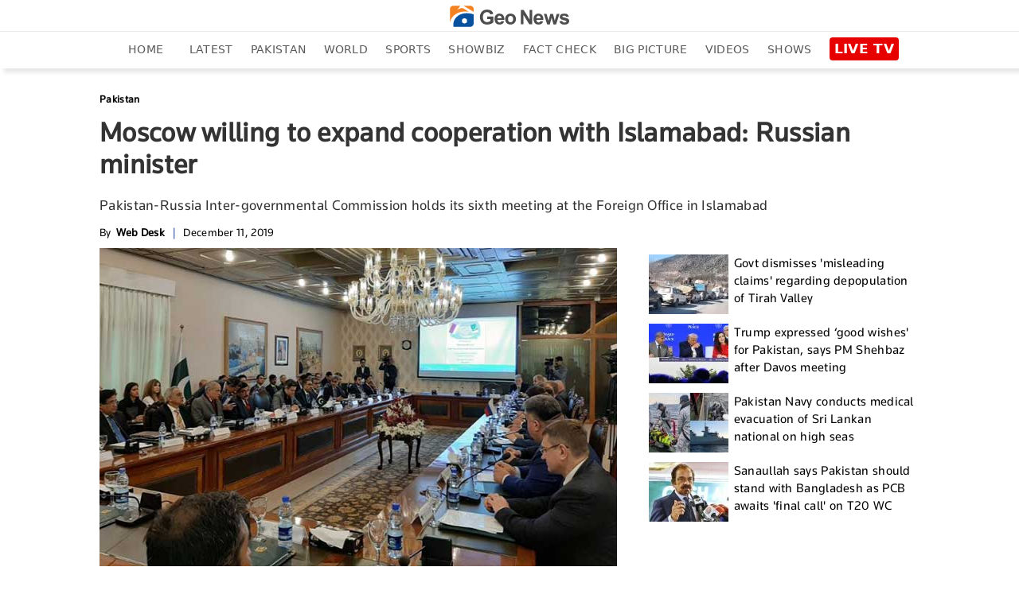

--- FILE ---
content_type: text/html; charset=utf-8
request_url: https://www.google.com/recaptcha/api2/aframe
body_size: 265
content:
<!DOCTYPE HTML><html><head><meta http-equiv="content-type" content="text/html; charset=UTF-8"></head><body><script nonce="4zcHuDc-scr3gPwCfcQ2Ww">/** Anti-fraud and anti-abuse applications only. See google.com/recaptcha */ try{var clients={'sodar':'https://pagead2.googlesyndication.com/pagead/sodar?'};window.addEventListener("message",function(a){try{if(a.source===window.parent){var b=JSON.parse(a.data);var c=clients[b['id']];if(c){var d=document.createElement('img');d.src=c+b['params']+'&rc='+(localStorage.getItem("rc::a")?sessionStorage.getItem("rc::b"):"");window.document.body.appendChild(d);sessionStorage.setItem("rc::e",parseInt(sessionStorage.getItem("rc::e")||0)+1);localStorage.setItem("rc::h",'1769306221050');}}}catch(b){}});window.parent.postMessage("_grecaptcha_ready", "*");}catch(b){}</script></body></html>

--- FILE ---
content_type: text/html; charset=UTF-8
request_url: https://www.geo.tv/feeds/getEntertainmentVideoStory
body_size: 599
content:
<div class="more-episode laodMoreVideo" data-vr-zone="Live Page">
    <div class="tittle-top">
        <h2><a href="https://www.geo.tv/category/entertainment" target="_blank">RECOMMENDED FOR YOU</a></h2>
    </div>
                <div class="col-xs-12 col-sm-12 col-md-6 col-lg-2 cat-box">
                <div class="cat-list">
                    <a class="open-section" href="https://www.geo.tv/latest/647033-olivia-attwood-bradley-dack-call-it-quits-after-two-years-together"
                       title="Olivia Attwood, Bradley Dack call it quits after two years together" target="_blank">
                        <div class="image_box"><img alt="Olivia Attwood, Bradley Dack call it quits after two years together" title="Olivia Attwood, Bradley Dack call it quits after two years together" src="https://www.geo.tv/assets/uploads/updates/2026-01-25/l_647033_035139_updates.jpg" class="cat-pic-shad"></div>                        <div class="main-heading">
                            <h2 data-vr-headline>
                                Olivia Attwood, Bradley Dack call it quits after...                            </h2>
                        </div>
                    </a>
                </div>
            </div>
                        <div class="col-xs-12 col-sm-12 col-md-6 col-lg-2 cat-box">
                <div class="cat-list">
                    <a class="open-section" href="https://www.geo.tv/latest/647031-channing-tatum-shares-favourite-beautiful-scene-in-josephine"
                       title="Channing Tatum shares favourite ‘beautiful scene' in ‘Josephine'" target="_blank">
                        <div class="image_box"><img alt="Channing Tatum shares favourite ‘beautiful scene' in ‘Josephine'" title="Channing Tatum shares favourite ‘beautiful scene' in ‘Josephine'" src="https://www.geo.tv/assets/uploads/updates/2026-01-25/l_647031_032550_updates.jpg" class="cat-pic-shad"><span class="video-icon"><img  class="lazyload" src="https://www.geo.tv/assets/front/images/video-icon-live.svg"></span></div>                        <div class="main-heading">
                            <h2 data-vr-headline>
                                Channing Tatum shares favourite ‘beautiful...                            </h2>
                        </div>
                    </a>
                </div>
            </div>
                        <div class="col-xs-12 col-sm-12 col-md-6 col-lg-2 cat-box">
                <div class="cat-list">
                    <a class="open-section" href="https://www.geo.tv/latest/647027-natasha-lyonne-fails-at-sobriety-after-20-years"
                       title="Natasha Lyonne fails at sobriety after 20 years" target="_blank">
                        <div class="image_box"><img alt="Natasha Lyonne fails at sobriety after 20 years" title="Natasha Lyonne fails at sobriety after 20 years" src="https://www.geo.tv/assets/uploads/updates/2026-01-25/l_647027_023638_updates.jpg" class="cat-pic-shad"></div>                        <div class="main-heading">
                            <h2 data-vr-headline>
                                Natasha Lyonne fails at sobriety after 20 years                            </h2>
                        </div>
                    </a>
                </div>
            </div>
                        <div class="col-xs-12 col-sm-12 col-md-6 col-lg-2 cat-box">
                <div class="cat-list">
                    <a class="open-section" href="https://www.geo.tv/latest/647024-chris-pratt-in-mercy-dramatic-edgy-painful"
                       title="Chris Pratt in ‘Mercy': ‘dramatic, edgy, painful'" target="_blank">
                        <div class="image_box"><img alt="Chris Pratt in ‘Mercy': ‘dramatic, edgy, painful'" title="Chris Pratt in ‘Mercy': ‘dramatic, edgy, painful'" src="https://www.geo.tv/assets/uploads/updates/2026-01-25/l_647024_020739_updates.jpg" class="cat-pic-shad"></div>                        <div class="main-heading">
                            <h2 data-vr-headline>
                                Chris Pratt in ‘Mercy': ‘dramatic, edgy,...                            </h2>
                        </div>
                    </a>
                </div>
            </div>
                        <div class="col-xs-12 col-sm-12 col-md-6 col-lg-2 cat-box">
                <div class="cat-list">
                    <a class="open-section" href="https://www.geo.tv/latest/647025-jacob-elordi-meets-top-james-bond-team-as-casting-talks-heat-up"
                       title="Jacob Elordi meets top James Bond team as casting talks heat up" target="_blank">
                        <div class="image_box"><img alt="Jacob Elordi meets top James Bond team as casting talks heat up" title="Jacob Elordi meets top James Bond team as casting talks heat up" src="https://www.geo.tv/assets/uploads/updates/2026-01-25/l_647025_014922_updates.jpg" class="cat-pic-shad"></div>                        <div class="main-heading">
                            <h2 data-vr-headline>
                                Jacob Elordi meets top James Bond team as...                            </h2>
                        </div>
                    </a>
                </div>
            </div>
                        <div class="col-xs-12 col-sm-12 col-md-6 col-lg-2 cat-box">
                <div class="cat-list">
                    <a class="open-section" href="https://www.geo.tv/latest/647017-king-charles-being-more-brutal-to-andrew-than-royal-family-expected"
                       title="King Charles being 'more brutal' to Andrew than royal family expected" target="_blank">
                        <div class="image_box"><img alt="King Charles being 'more brutal' to Andrew than royal family expected" title="King Charles being 'more brutal' to Andrew than royal family expected" src="https://www.geo.tv/assets/uploads/updates/2026-01-25/l_647017_124946_updates.jpg" class="cat-pic-shad"></div>                        <div class="main-heading">
                            <h2 data-vr-headline>
                                King Charles being 'more brutal' to Andrew than...                            </h2>
                        </div>
                    </a>
                </div>
            </div>
            </div>